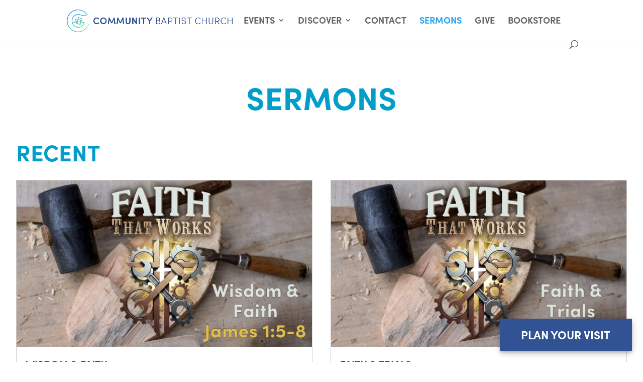

--- FILE ---
content_type: text/css
request_url: https://cbc4me.org/wp-content/plugins/cbc-divi-customizations/templates/css/cbc-divi-customizations.css?ver=6.9
body_size: 2358
content:
:root{--cbc-dark-blue:#315394;--cbc-brand-blue:#2b87da;--cbc-brand-green:#29c4a9;--cbc-light-grey:#eeeeee;--cbc-brand-gradient:linear-gradient(135deg,var(--cbc-brand-blue),var(--cbc-brand-green) 100%)}
/*! modern-normalize v2.0.0 | MIT License | https://github.com/sindresorhus/modern-normalize */*,:after,:before{-webkit-box-sizing:border-box;box-sizing:border-box}html{font-family:system-ui,"Segoe UI",Roboto,Helvetica,Arial,sans-serif,"Apple Color Emoji","Segoe UI Emoji";line-height:1.15;-webkit-text-size-adjust:100%;-moz-tab-size:4;-o-tab-size:4;tab-size:4}body{margin:0}hr{height:0;color:inherit}abbr[title]{-webkit-text-decoration:underline dotted;text-decoration:underline dotted}b,strong{font-weight:bolder}code,kbd,pre,samp{font-family:ui-monospace,SFMono-Regular,Consolas,"Liberation Mono",Menlo,monospace;font-size:1em}small{font-size:80%}sub,sup{font-size:75%;line-height:0;position:relative;vertical-align:baseline}sub{bottom:-0.25em}sup{top:-0.5em}table{text-indent:0;border-color:inherit}button,input,optgroup,select,textarea{font-family:inherit;font-size:100%;line-height:1.15;margin:0}button,select{text-transform:none}[type=button],[type=reset],[type=submit],button{-webkit-appearance:button}::-moz-focus-inner{border-style:none;padding:0}:-moz-focusring{outline:1px dotted ButtonText}:-moz-ui-invalid{box-shadow:none}legend{padding:0}progress{vertical-align:baseline}::-webkit-inner-spin-button,::-webkit-outer-spin-button{height:auto}[type=search]{-webkit-appearance:textfield;outline-offset:-2px}::-webkit-search-decoration{-webkit-appearance:none}::-webkit-file-upload-button{-webkit-appearance:button;font:inherit}summary{display:list-item}body{font-size:18px}.books,.events,.missionaries,.missionary-needs,.sermons{margin:48px auto;font-size:18px;padding:16px}@media (min-width:768px){.books,.events,.missionaries,.missionary-needs,.sermons{padding:32px}}.missionaries-map{margin:0;padding:0}.cbc-button{color:var(--cbc-dark-blue);border:2px solid var(--cbc-dark-blue);letter-spacing:1px;font-weight:600;text-transform:uppercase;background-color:#fff;display:inline-block;font-size:20px;padding:0.3em 0.6em;margin:1em auto;line-height:1.7}.cbc-button:hover{background-image:var(--cbc-brand-gradient);color:white;border-color:white}.cbc-button__center{text-align:center}.cbc-button--white{color:#fff;border:2px solid #fff;background-color:transparent}.cbc-button--white:hover{background-image:none;background-color:var(--cbc-dark-blue)}.cbc-button--card:hover{border:2px solid var(--cbc-light-grey)}.cbc-cards{display:-ms-grid;display:grid;-ms-grid-columns:1fr;grid-template-columns:1fr;gap:1em}@media (min-width:768px){.cbc-cards{gap:2em}}@media (min-width:768px){.cbc-cards{-ms-grid-columns:1fr 1fr;grid-template-columns:1fr 1fr}}@media (min-width:1405px){.cbc-cards{-ms-grid-columns:1fr 1fr 1fr;grid-template-columns:1fr 1fr 1fr}}.cbc-card{border:1px solid #ccc;padding:1em}.cbc-card:hover{background-color:var(--cbc-light-grey)}.cbc-card:hover .cbc-card__thumbnail{-webkit-filter:brightness(0.8);filter:brightness(0.8)}.cbc-card__thumbnail{margin:-1em -1em 1em;background-color:#f7f7f7;aspect-ratio:16/9;display:-webkit-box;display:-ms-flexbox;display:flex;-webkit-box-pack:center;-ms-flex-pack:center;justify-content:center;-ms-flex-line-pack:end;align-content:flex-end}.cbc-card__thumbnail>:first-child{height:100%;-o-object-fit:contain;object-fit:contain;display:block;width:100%}.cbc-card__title{text-transform:uppercase;font-weight:bold;font-size:1.125em;color:var(--cbc-dark-blue)}.cbc-d1{text-transform:uppercase;font-weight:bold;font-size:2em;text-align:center;color:#009ec9;margin-bottom:0.75em}@media (min-width:768px){.cbc-d1{font-size:3.5em}}.cbc-h1{text-transform:uppercase;font-weight:bold;font-size:2.5em;color:#009ec9;margin:1em auto 0.5em;overflow-wrap:break-word}.cbc-h1--flush-top{margin-top:0}.cbc-h2{text-transform:uppercase;font-weight:bold;font-size:2em;color:#009ec9;margin:1em auto 0.5em;overflow-wrap:break-word}.cbc-h2--flush-top{margin-top:0}.cbc-h3{text-transform:uppercase;font-weight:bold;font-size:1.75em;color:#009ec9;margin:1em auto 0.5em;overflow-wrap:break-word}.cbc-h3--white{color:white}.cbc-h3--flush-top{margin-top:0}.cbc-h4{text-transform:uppercase;font-weight:bold;font-size:20px;color:#009ec9;margin:1em auto 0.5em;overflow-wrap:break-word}.cbc-h4--white{color:white}.cbc-h4--flush-top{margin-top:0}.cbc-list-filter{padding:0.5em;margin-bottom:1em;background-color:#f9f9f9}.cbc-list-filter__items{display:none}@media (min-width:768px){.cbc-list-filter__items{display:initial}}.cbc-list-filter__items.open{display:initial}.cbc-list-filter__item{background-color:#eee;font-size:75%;padding:0 0.5em;margin:0.25em;color:#1a1718;display:inline-block}.cbc-list-filter__item:hover{background-color:#bbb}.cbc-pill{background-color:#eee;font-size:75%;padding:0 0.5em;margin:0.25em;color:#1a1718;display:inline-block;white-space:nowrap}.cbc-tiles{container:cbc-tiles/inline-size}.cbc-tiles__grid{padding-bottom:1em;display:-ms-grid;display:grid;-ms-flex-wrap:wrap;flex-wrap:wrap;gap:0.5em;-ms-grid-columns:1fr;grid-template-columns:1fr;grid-auto-rows:1fr}@container cbc-tiles ( inline-size > 768px){.cbc-tiles__grid{-ms-grid-columns:(1fr)[2];grid-template-columns:repeat(2,1fr)}}@container cbc-tiles ( inline-size > 980px){.cbc-tiles__grid{-ms-grid-columns:(1fr)[3];grid-template-columns:repeat(3,1fr)}}@container cbc-tiles ( inline-size > 1100px){.cbc-tiles__grid{-ms-grid-columns:(1fr)[4];grid-template-columns:repeat(4,1fr)}}@container cbc-tiles ( inline-size > 1405px){.cbc-tiles__grid{-ms-grid-columns:(1fr)[5];grid-template-columns:repeat(5,1fr)}}.cbc-tile{background-color:#eee;padding:1em;display:-webkit-box;display:-ms-flexbox;display:flex;-webkit-box-align:center;-ms-flex-align:center;align-items:center;-webkit-box-pack:center;-ms-flex-pack:center;justify-content:center;text-align:center;color:#1a1718}.cbc-tile:hover{background-color:#ddd}.book-content{max-width:1102px;margin:48px auto;font-size:18px;padding:32px;display:initial}@media (min-width:768px){.book-content{display:-webkit-box;display:-ms-flexbox;display:flex}}.book-content__thumbnail{width:100%}@media (min-width:768px){.book-content__thumbnail{width:50%}}.book-content__details{width:100%;padding-left:1em}@media (min-width:768px){.book-content__details{width:50%}}.book-content__author{margin-bottom:1em}.book-content__description{padding-top:1em}.book-content__disclaimer{max-width:1102px;margin:48px auto;padding:1em;font-size:smaller;line-height:1.4}.books .cbc-cards{-ms-grid-columns:1fr;grid-template-columns:repeat(1,1fr);gap:1em}@media (min-width:479px){.books .cbc-cards{-ms-grid-columns:(1fr)[2];grid-template-columns:repeat(2,1fr)}}@media (min-width:768px){.books .cbc-cards{-ms-grid-columns:(1fr)[3];grid-template-columns:repeat(3,1fr)}}@media (min-width:980px){.books .cbc-cards{-ms-grid-columns:(1fr)[4];grid-template-columns:repeat(4,1fr)}}@media (min-width:1100px){.books .cbc-cards{-ms-grid-columns:(1fr)[5];grid-template-columns:repeat(5,1fr)}}.books .cbc-card__thumbnail{aspect-ratio:2/3}.books .cbc-card__title{font-size:1em}.event-content{max-width:1102px;margin:48px auto;font-size:18px;padding:32px;display:initial}@media (min-width:768px){.event-content{display:-webkit-box;display:-ms-flexbox;display:flex}}.event-content__thumbnail{width:100%}@media (min-width:768px){.event-content__thumbnail{width:50%}}.event-content__details{width:100%;padding-left:1em}@media (min-width:768px){.event-content__details{width:50%}}.event-content__date-time{margin-bottom:1em}.event-content__description{padding-top:1em}.missionary-content{max-width:1102px;font-size:18px;margin:auto}.missionary-content__header{margin:32px}.missionary-content__banner{display:-ms-grid;display:grid;-ms-grid-columns:1fr auto;grid-template-columns:1fr auto;-ms-grid-rows:1fr auto;grid-template-rows:1fr auto}.missionary-content__banner>:first-child{-ms-grid-row:1;-ms-grid-column:1}.missionary-content__banner>:nth-child(2){-ms-grid-row:1;-ms-grid-column:2}.missionary-content__banner>:nth-child(3){-ms-grid-row:2;-ms-grid-column:1}.missionary-content__banner>:nth-child(4){-ms-grid-row:2;-ms-grid-column:2}@media (min-width:479px){.missionary-content__banner{-ms-grid-columns:1fr minmax(auto,67%);grid-template-columns:1fr minmax(auto,67%)}}.missionary-content__map{-ms-grid-column:1;-ms-grid-column-span:2;grid-column:1/3;-ms-grid-row:1;-ms-grid-row-span:2;grid-row:1/3;z-index:1200;min-height:80%}.missionary-content__thumbnail{-ms-grid-column:2;-ms-grid-column-span:1;grid-column:2/3;-ms-grid-row:2;-ms-grid-row-span:1;grid-row:2/3;width:100%;z-index:1500;position:relative;display:-ms-grid;display:grid;padding-top:7em}@media (min-width:479px){.missionary-content__thumbnail{padding-top:0}}.missionary-content__thumbnail img{width:auto;max-width:100%;height:auto;justify-self:flex-end;max-height:300px;-o-object-fit:contain;object-fit:contain;-webkit-filter:drop-shadow(0 0 20px #000);filter:drop-shadow(0 0 20px #000);-webkit-clip-path:inset(-999px 0px 0px -999px);clip-path:inset(-999px 0px 0px -999px)}@media (min-width:479px){.missionary-content__thumbnail img{max-width:600px}}.missionary-content__names{-ms-grid-column:1;-ms-grid-column-span:2;grid-column:1/3;-ms-grid-row:1;-ms-grid-row-span:1;grid-row:1/2;text-align:right;margin:1em;z-index:1500;position:relative;text-shadow:0 0 20px #000,0 0 30px #000,0 0 40px #000,0 0 50px #000,0 0 60px #000,0 0 70px #000,0 0 80px #000,0 0 20px #000,0 0 30px #000}.missionary-content__video{position:relative;padding-bottom:56.25%;background-color:#eeeeee}.missionary-content__video iframe{position:absolute;top:0;left:0;width:100%;height:100%}.missionary-content__details{margin:32px;display:-ms-grid;display:grid;gap:32px}@media (min-width:768px){.missionary-content__details{-ms-grid-columns:2fr 3fr;grid-template-columns:2fr 3fr;-ms-grid-rows:1fr;grid-template-rows:1fr}.missionary-content__details>:first-child{-ms-grid-row:1;-ms-grid-column:1}.missionary-content__details>:nth-child(2){-ms-grid-row:1;-ms-grid-column:2}}.missionary-content__learn{-ms-flex-line-pack:center;align-content:center}@media (min-width:768px){.missionary-content__learn{-ms-grid-column:2;-ms-grid-column-span:1;grid-column:2/3;-ms-grid-row:1;-ms-grid-row-span:1;grid-row:1/2}.missionary-content__learn:only-child{-ms-grid-column:1;-ms-grid-column-span:2;grid-column:1/3}}.missionary-content__connect .missionary-contact-tile{width:100%;display:-webkit-box;display:-ms-flexbox;display:flex;-webkit-box-align:center;-ms-flex-align:center;align-items:center;-webkit-box-pack:center;-ms-flex-pack:center;justify-content:center;font-weight:bold;text-transform:uppercase}.missionary-content__connect img{max-height:32px;height:auto;margin-right:0.5em}@media (min-width:768px){.missionary-content__connect{-ms-grid-column:1;-ms-grid-column-span:1;grid-column:1/2;-ms-grid-row:1;-ms-grid-row-span:1;grid-row:1/2}.missionary-content__connect:only-child{-ms-grid-column:1;-ms-grid-column-span:2;grid-column:1/3}}.missionary-content__map-target{height:100%;width:100%}.missionary-content__global-map{width:100%;aspect-ratio:16/9;display:-ms-grid;display:grid;-ms-grid-columns:6fr 1fr;grid-template-columns:6fr 1fr;-ms-grid-rows:1fr;grid-template-rows:1fr}.missionary-content__global-map>:first-child{-ms-grid-row:1;-ms-grid-column:1}.missionary-content__global-map>:nth-child(2){-ms-grid-row:1;-ms-grid-column:2}@media (min-width:768px){.missionary-content__global-map{-ms-grid-columns:1fr 2fr;grid-template-columns:1fr 2fr}}.missionary-content__global-map-target{-ms-grid-column:1;-ms-grid-column-span:2;grid-column:1/3;-ms-grid-row:1;-ms-grid-row-span:1;grid-row:1/2;height:calc(100vh - 80px)}img.missionary-content__global-map-thumbnail{display:none;max-height:100%}@media (min-width:479px){img.missionary-content__global-map-thumbnail{display:initial}}.missionary-content__global-map-infoWindow{display:-ms-grid;display:grid;justify-items:center;-webkit-box-align:center;-ms-flex-align:center;align-items:center}.missionary-content__global-map-sidebar{background-color:rgba(255,255,255,0.85);-ms-grid-column:1;grid-column:1/1;-ms-grid-row:1;-ms-grid-row-span:1;grid-row:1/2;z-index:2000;display:none;padding:1em;-ms-grid-columns:1fr;grid-template-columns:1fr;-ms-grid-rows:1fr 2fr;grid-template-rows:1fr 2fr;height:calc(100vh - 80px)}.missionary-content__global-map-sidebar>:first-child{-ms-grid-row:1;-ms-grid-column:1}.missionary-content__global-map-sidebar>:nth-child(2){-ms-grid-row:2;-ms-grid-column:1}.missionary-content__global-map-sidebar--visible{display:-ms-grid;display:grid}.missionary-content__needs{width:100%;-ms-grid-column:1;-ms-grid-column-span:1;grid-column:1/2}@media (min-width:768px){.missionary-content__needs{-ms-grid-column:1;-ms-grid-column-span:2;grid-column:1/3}}.missionary-need-content{max-width:1102px;margin:48px auto;font-size:18px;padding:32px;display:-ms-grid;display:grid;-ms-grid-columns:1fr;grid-template-columns:1fr;-ms-grid-rows:auto 1em auto;grid-template-rows:auto auto;gap:1em;grid-template-areas:"need-details" "missionary-info"}@media (min-width:768px){.missionary-need-content{-ms-grid-columns:1fr 1fr;grid-template-columns:1fr 1fr;-ms-grid-rows:auto;grid-template-rows:auto;grid-template-areas:"missionary-info need-details"}}.missionary-need-content__missionary-info{-ms-grid-row:3;-ms-grid-column:1;grid-area:missionary-info;background:rgb(0,112,201);background:-webkit-gradient(linear,left top,right top,from(rgb(0,112,201)),to(rgb(0,166,117)));background:linear-gradient(90deg,rgb(0,112,201) 0%,rgb(0,166,117) 100%);container-type:inline-size}.missionary-need-content__thumbnail{width:100%}@media (min-width:768px){.missionary-need-content__thumbnail{width:50%}}.missionary-need-content__description{padding-top:1em}.missionary-need__missionary-content{display:-ms-grid;display:grid;-ms-grid-columns:1fr;grid-template-columns:1fr}@container (min-width: 500px){.missionary-need__missionary-content{-ms-grid-columns:1fr 1fr;grid-template-columns:1fr 1fr}}.missionary-need__missionary-details{padding:1em}.missionary-need__missionary-thumbnail{display:-ms-grid;display:grid;padding-top:1em}.missionary-need__missionary-thumbnail img{max-height:300px;width:auto;-ms-flex-item-align:end;-ms-grid-row-align:end;align-self:end;-ms-grid-column-align:center;justify-self:center}.missionary-need-content__need-details{-ms-grid-row:1;-ms-grid-column:1;grid-area:need-details}@media (min-width:768px){.missionary-need-content__missionary-info{-ms-grid-row:1;-ms-grid-column:1}.missionary-need-content__need-details{-ms-grid-row:1;-ms-grid-column:2}}.sermon{max-width:1102px;margin:48px auto;font-size:18px;padding:32px}.sermon-content{display:-ms-grid;display:grid;gap:32px;-webkit-box-align:start;-ms-flex-align:start;align-items:start;margin:32px auto;grid-template-areas:"video" "meta" "audio" "description";-ms-grid-columns:1fr;grid-template-columns:1fr;-ms-grid-rows:auto 32px auto 32px auto 32px auto;grid-template-rows:auto auto auto auto}@media (min-width:980px){.sermon-content{grid-template-areas:"video       meta" "video       audio" "description description";-ms-grid-columns:minmax(480px,788.54px) 1fr;grid-template-columns:minmax(480px,788.54px) 1fr;-ms-grid-rows:auto 1fr;grid-template-rows:auto 1fr}}.sermon-content_video{-ms-grid-row:1;-ms-grid-column:1;grid-area:video;position:relative;padding-bottom:56.25%;background-color:#eeeeee}.sermon-content_video iframe{position:absolute;top:0;left:0;width:100%;height:100%}.sermon-content_audio{-ms-grid-row:5;-ms-grid-column:1;grid-area:audio}.sermon-content_meta{-ms-grid-row:3;-ms-grid-column:1;grid-area:meta}@media (min-width:980px){.sermon-content_video{-ms-grid-row:1;-ms-grid-row-span:2;-ms-grid-column:1}.sermon-content_audio{-ms-grid-row:2;-ms-grid-column:2}.sermon-content_meta{-ms-grid-row:1;-ms-grid-column:2}}.cbc-posts-navigation a{color:var(--cbc-dark-blue);border:2px solid var(--cbc-dark-blue);letter-spacing:1px;font-weight:600;text-transform:uppercase;background-color:#fff;display:inline-block;font-size:20px;padding:0.3em 0.6em;margin:1em auto;line-height:1.7}.cbc-posts-navigation a:hover{background-image:var(--cbc-brand-gradient);color:white;border-color:white}.cbc-posts-navigation{margin:1em auto 2em}